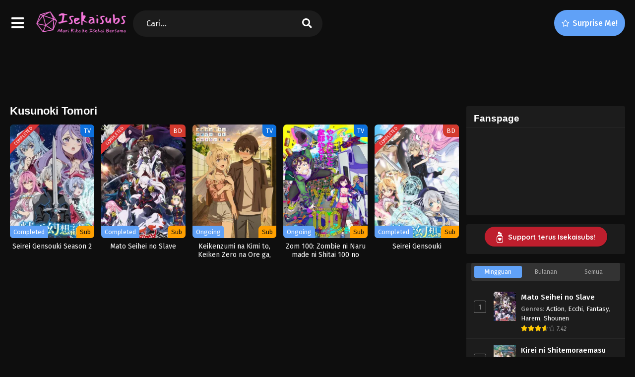

--- FILE ---
content_type: text/html; charset=UTF-8
request_url: https://isekaisubs.web.id/cast/kusunoki-tomori/
body_size: 12863
content:
<!DOCTYPE html>
<html xmlns="https://www.w3.org/1999/xhtml" lang="en-US">
<head profile="http://gmpg.org/xfn/11">
<meta http-equiv="Content-Type" content="text/html; charset=UTF-8" />
<meta name="viewport" content="width=device-width" />
<meta name="theme-color" content="#60a1f7">
<meta name="msapplication-navbutton-color" content="#60a1f7">
<meta name="apple-mobile-web-app-status-bar-style" content="#60a1f7">
<meta name='robots' content='index, follow, max-image-preview:large, max-snippet:-1, max-video-preview:-1' />

	<!-- This site is optimized with the Yoast SEO plugin v26.4 - https://yoast.com/wordpress/plugins/seo/ -->
	<title>Kusunoki Tomori Archives - Isekaisubs</title>
	<link rel="canonical" href="https://isekaisubs.web.id/cast/kusunoki-tomori/" />
	<meta property="og:locale" content="en_US" />
	<meta property="og:type" content="article" />
	<meta property="og:title" content="Kusunoki Tomori Archives - Isekaisubs" />
	<meta property="og:url" content="https://isekaisubs.web.id/cast/kusunoki-tomori/" />
	<meta property="og:site_name" content="Isekaisubs" />
	<meta name="twitter:card" content="summary_large_image" />
	<script type="application/ld+json" class="yoast-schema-graph">{"@context":"https://schema.org","@graph":[{"@type":"CollectionPage","@id":"https://isekaisubs.web.id/cast/kusunoki-tomori/","url":"https://isekaisubs.web.id/cast/kusunoki-tomori/","name":"Kusunoki Tomori Archives - Isekaisubs","isPartOf":{"@id":"https://isekaisubs.web.id/#website"},"primaryImageOfPage":{"@id":"https://isekaisubs.web.id/cast/kusunoki-tomori/#primaryimage"},"image":{"@id":"https://isekaisubs.web.id/cast/kusunoki-tomori/#primaryimage"},"thumbnailUrl":"https://i1.wp.com/isekaisubs.web.id/wp-content/uploads/2024/10/1728322064-3084-144583.jpg","breadcrumb":{"@id":"https://isekaisubs.web.id/cast/kusunoki-tomori/#breadcrumb"},"inLanguage":"en-US"},{"@type":"ImageObject","inLanguage":"en-US","@id":"https://isekaisubs.web.id/cast/kusunoki-tomori/#primaryimage","url":"https://i1.wp.com/isekaisubs.web.id/wp-content/uploads/2024/10/1728322064-3084-144583.jpg","contentUrl":"https://i1.wp.com/isekaisubs.web.id/wp-content/uploads/2024/10/1728322064-3084-144583.jpg","width":225,"height":318},{"@type":"BreadcrumbList","@id":"https://isekaisubs.web.id/cast/kusunoki-tomori/#breadcrumb","itemListElement":[{"@type":"ListItem","position":1,"name":"Home","item":"https://isekaisubs.web.id/"},{"@type":"ListItem","position":2,"name":"Kusunoki Tomori"}]},{"@type":"WebSite","@id":"https://isekaisubs.web.id/#website","url":"https://isekaisubs.web.id/","name":"Isekaisubs","description":"Mari Kita Bersama ke Isekai","publisher":{"@id":"https://isekaisubs.web.id/#organization"},"potentialAction":[{"@type":"SearchAction","target":{"@type":"EntryPoint","urlTemplate":"https://isekaisubs.web.id/?s={search_term_string}"},"query-input":{"@type":"PropertyValueSpecification","valueRequired":true,"valueName":"search_term_string"}}],"inLanguage":"en-US"},{"@type":"Organization","@id":"https://isekaisubs.web.id/#organization","name":"Isekaisubs","url":"https://isekaisubs.web.id/","logo":{"@type":"ImageObject","inLanguage":"en-US","@id":"https://isekaisubs.web.id/#/schema/logo/image/","url":"https://i3.wp.com/isekaisubs.web.id/wp-content/uploads/2022/04/isekaisubs-removebg-preview.png","contentUrl":"https://i3.wp.com/isekaisubs.web.id/wp-content/uploads/2022/04/isekaisubs-removebg-preview.png","width":500,"height":500,"caption":"Isekaisubs"},"image":{"@id":"https://isekaisubs.web.id/#/schema/logo/image/"},"sameAs":["https://www.facebook.com/Isekaisubs"]}]}</script>
	<!-- / Yoast SEO plugin. -->


<link rel='dns-prefetch' href='//www.googletagmanager.com' />
<link rel='dns-prefetch' href='//pagead2.googlesyndication.com' />
<link rel="alternate" type="application/rss+xml" title="Isekaisubs &raquo; Kusunoki Tomori Cast Feed" href="https://isekaisubs.web.id/cast/kusunoki-tomori/feed/" />
<script type="f78a24724ba40247e071775e-text/javascript">const ts_config = {"general":{"ajaxurl":"https:\/\/isekaisubs.web.id\/wp-admin\/admin-ajax.php","site_url":"https:\/\/isekaisubs.web.id","slow_view_count":false,"display_view_count":false,"slow_view_count_interval":6},"lang":{"bookmarked_label":"Bookmarked","bookmark_label":"Bookmark","bookmark_max_reached":"Anda telah mencapai batas maksimum bookmark"},"bookmark":{"max":"50","enabled":true}};</script><style id='wp-img-auto-sizes-contain-inline-css' type='text/css'>
img:is([sizes=auto i],[sizes^="auto," i]){contain-intrinsic-size:3000px 1500px}
/*# sourceURL=wp-img-auto-sizes-contain-inline-css */
</style>
<style id='wp-emoji-styles-inline-css' type='text/css'>

	img.wp-smiley, img.emoji {
		display: inline !important;
		border: none !important;
		box-shadow: none !important;
		height: 1em !important;
		width: 1em !important;
		margin: 0 0.07em !important;
		vertical-align: -0.1em !important;
		background: none !important;
		padding: 0 !important;
	}
/*# sourceURL=wp-emoji-styles-inline-css */
</style>
<style id='classic-theme-styles-inline-css' type='text/css'>
/*! This file is auto-generated */
.wp-block-button__link{color:#fff;background-color:#32373c;border-radius:9999px;box-shadow:none;text-decoration:none;padding:calc(.667em + 2px) calc(1.333em + 2px);font-size:1.125em}.wp-block-file__button{background:#32373c;color:#fff;text-decoration:none}
/*# sourceURL=/wp-includes/css/classic-themes.min.css */
</style>
<link rel='stylesheet' id='dashicons-css' href='https://isekaisubs.web.id/wp-includes/css/dashicons.min.css?ver=6.9' type='text/css' media='all' />
<link rel='stylesheet' id='style-css' href='https://isekaisubs.web.id/wp-content/themes/animestreamv3/style.css?ver=2.3.0' type='text/css' media='all' />
<link rel='stylesheet' id='ts-darkstyle-css' href='https://isekaisubs.web.id/wp-content/themes/animestreamv3/assets/css/darkmode.css?ver=2.3.0' type='text/css' media='all' />
<link rel='stylesheet' id='ts-second-style-css' href='https://isekaisubs.web.id/wp-content/themes/animestreamv3/assets/css/second.css?ver=2.3.0' type='text/css' media='all' />
<script type="f78a24724ba40247e071775e-text/javascript" src="https://isekaisubs.web.id/wp-content/themes/animestreamv3/assets/js/jquery.min.js?ver=3.7.1" id="jquery-js"></script>
<script type="f78a24724ba40247e071775e-text/javascript" id="jquery-js-after">
/* <![CDATA[ */
const tsCastDefaultImg = 'https://isekaisubs.web.id/wp-content/themes/animestreamv3/assets/img/character-default.png';
//# sourceURL=jquery-js-after
/* ]]> */
</script>
<script type="f78a24724ba40247e071775e-text/javascript" src="https://isekaisubs.web.id/wp-content/themes/animestreamv3/assets/js/tsfn.js?ver=2.3.0" id="ts-functions-js"></script>
<script type="f78a24724ba40247e071775e-text/javascript" src="https://isekaisubs.web.id/wp-content/themes/animestreamv3/assets/js/popular_widget.js?ver=2.3.0" id="ts-popular_widget-js"></script>
<script type="f78a24724ba40247e071775e-text/javascript" src="https://isekaisubs.web.id/wp-content/themes/animestreamv3/assets/js/bookmark.js?ver=2.3.0" id="bookmarks_script-js"></script>

<!-- Google tag (gtag.js) snippet added by Site Kit -->
<!-- Google Analytics snippet added by Site Kit -->
<script type="f78a24724ba40247e071775e-text/javascript" src="https://www.googletagmanager.com/gtag/js?id=G-D1SH1PE1GM" id="google_gtagjs-js" async></script>
<script type="f78a24724ba40247e071775e-text/javascript" id="google_gtagjs-js-after">
/* <![CDATA[ */
window.dataLayer = window.dataLayer || [];function gtag(){dataLayer.push(arguments);}
gtag("set","linker",{"domains":["isekaisubs.web.id"]});
gtag("js", new Date());
gtag("set", "developer_id.dZTNiMT", true);
gtag("config", "G-D1SH1PE1GM");
//# sourceURL=google_gtagjs-js-after
/* ]]> */
</script>
<link rel="https://api.w.org/" href="https://isekaisubs.web.id/wp-json/" /><link rel="EditURI" type="application/rsd+xml" title="RSD" href="https://isekaisubs.web.id/xmlrpc.php?rsd" />
<meta name="generator" content="WordPress 6.9" />
<meta name="generator" content="Site Kit by Google 1.166.0" /><link rel="preconnect" href="https://fonts.gstatic.com">
<link href="https://fonts.googleapis.com/css?family=Fira+Sans:400,400i,500,500i,600,600i,700,700i&?family=Inter:wght@400;700&display=swap" rel="stylesheet">
<script async src="https://pagead2.googlesyndication.com/pagead/js/adsbygoogle.js?client=ca-pub-3553335816497433" crossorigin="anonymous" type="f78a24724ba40247e071775e-text/javascript"></script><script type="f78a24724ba40247e071775e-text/javascript">
	$(document).ready(function(){
		$(".shme").click(function(){
			$(".mm").toggleClass("shwx");
		});
		$(".expand").click(function(){
			$(".megavid").toggleClass("xp");
			$(".pd-expand").toggleClass("sxp");
		});
		$('.expand').click(function() {
			if ($('.expand').hasClass('slamdown')){
				$('.expand').removeClass('slamdown');
				jQuery(".mvelement").prependTo(jQuery(".megavid"));
			} else {
				$('.expand').addClass('slamdown');
				jQuery(".mvelement").appendTo(jQuery(".pd-expand"));
			  }
		});
		$(".gnr").click(function(){
			$(".gnrx").toggleClass("shwgx");
		});
		$(".light").click(function(){
			$(".lowvid").toggleClass("highvid");
		});
		$(".colap").click(function(){
			$(".mindes").toggleClass("alldes");
		});
		$(".topmobile").click(function(){
			$(".topmobcon").toggleClass("topmobshow");
		});
		$(".toggler").click(function(){
			$(".inmenu").toggleClass("inmshow");
		});
		$(".twoscmob").click(function(){
			$(".searchdesk").toggleClass("searchmobi");
		});
		$(".srcmob").click(function(){
			$(".minmb").toggleClass("minmbx");
		});
	});
	</script>
	<script type="f78a24724ba40247e071775e-text/javascript">
	var defaultTheme = "darkmode";
	var tsmjsload = false;
	</script>
			<style>
			.darkmode .bxcl ul li span.dt a{background:#30353c;}
			#main-menu,.soraddlx .sorattlx,.releases .vl,.serieslist.pop ul li.topone .limit .bw .ctr,#footer .footermenu,.bigcontent .infox .spe span:before,.commentx #submit,.naveps .nvsc a,.radiox input:checked ~ .checkmarkx,.advancedsearch button.searchz,.lista a:hover,.bxcl ul li span.dt a:hover,.bookmark,.bs .bsx .limit .typez.Drama,.hpage a,.slider:before,.darkmode .naveps .nvsc a,.darkmode .lista a,.darkmode .nav_apb a:hover,#sidebar .section ul.season li:before,#sidebar .section ul.season::-webkit-scrollbar-thumb,#sidebar .section .ongoingseries ul li a .l .fas, #sidebar .section .ongoingseries ul li a .r,.releases.latesthome,.quickfilter .filters .filter.submit button,.footer-az .az-list li a,.stylesix .bsx .upscore,.stylefor .bsx .tt span i,.soraddlx .soraurlx strong,.bxcl ul li:hover,.darkmode .quickfilter .filters .filter.submit button,.darkmode .bxcl ul li:hover,#sidebar .section .ongoingseries ul::-webkit-scrollbar-thumb,.quickfilter .filters .filter .scrollz::-webkit-scrollbar-thumb,.bxcl ul::-webkit-scrollbar-thumb,.bigcontent .infox .genxed a:hover,.lastend .inepcx a,.single-info.bixbox .infox .spe span:before,.single-info.bixbox .infox .genxed a:hover,.series-gen .nav-tabs li.active a,.naveps.bignav .nvs.nvsc a,.darkmode .naveps.bignav .nvs.nvsc a,#top-menu li a:hover,.topmobile,.comment-list .comment-body .reply a:hover,.mngentwo .centernav .surprise,#menutwo .inmenu > ul,#menutwo .inmenu > ul>li>a,#menutwo .inmenu > ul>li:first-child:before,#menutwo .inmenu > ul>li:last-child:after,#slidertwo .item .info,.styletwo #sidebar .section .quickfilter .filters .filter.submit button,.styletwo .bs .bsx .limit .bt .epx,#slidertwo .swiper-pagination > span.swiper-pagination-bullet-active,.mngentwo .centernav .searchx.searchmobi #form #s,#sidebar .section .ts-wpop-series-gen .ts-wpop-nav-tabs li.active span,.bixbox .bvl,.post-nav-links .post-page-numbers,.paginationjs ul li a:hover,.paginationjs ul li.active a,.darkmode .paginationjs ul li.active a{background:#60a1f7;}
			.pagination span.page-numbers.current,#gallery.owl-loaded .owl-dots .owl-dot.active span,.taxindex li a:hover,.darkmode .taxindex li a:hover{background:#60a1f7 !important;}
			.releases span,.advancedsearch button.searchz,.lista a:hover,.darkmode .lista a,.stylefor .bsx:hover,.bxcl ul li:hover,.single-info.bixbox .infox .genxed a:hover,.comment-list .comment-body .reply a {border-color:#60a1f7;}
			.surprise:hover {color: #FFF;background: #333;}
			a:hover,.listupd .lexa .dtl h2 a:hover,.live-search_result_container a:hover,.footer-az .az-list li a:hover,.bxcl ul li span.dt a .dashicons .darkmode #sidebar .section .serieslist ul li .leftseries span a,.stylefor a:hover,.seventh .main-seven .tt .sosev span a:hover,.stylesix .bsx .inf span a,.epl-num a,.bixbox.episodedl .epwrapper .epheader .entry-info a,.darkmode a:hover,.dlbox ul li span a,.single-info.bixbox .infox .infolimit h2,.stylenine .bsx .inf span a,.comment-list .comment-body .reply a,.bigcontent .infox .spe span a,#slidertwo .item .info .watch:hover,#slidertwo .paging > div:hover i,.single-info.bixbox .infox .spe span a,.cmt .must-log-in a, .bigcontent .infox .spe span a,.stylesix .bsx .inf ul li a,.meta .year a,.blogpost .entry-header .entry-meta a,.darkmode .blogpost .entry-header .entry-meta a:hover,.darkmode .single-info.bixbox .infox .spe span a:hover,.darkmode .bigcontent .infox .spe span a:hover,.darkmode .cmt .must-log-in a:hover{color:#60a1f7;}
			.footer-az .az-list li a:hover{color:#60a1f7 !important;}
			.releases h1,.releases h3,#sidebar .section h4 {color:#333}
			.bs .bsx .limit .ply {background:rgba(0,0,0,0.5);}
			#main-menu ul li a:hover {text-decoration:none;color:#FFF;}
			.serieslist ul li .ctr,.bigcontent .infox .genxed a,.single-info.bixbox .infox .genxed a{color:#60a1f7;border-color:#60a1f7;}
			.darkmode .bigcontent .infox .genxed a,.darkmode .single-info.bixbox .infox .genxed a{color:#CCC}
			.darkmode .bigcontent .infox .genxed a:hover,.darkmode .single-info.bixbox .infox .genxed a:hover,.darkmode .single-info.bixbox .infox .infolimit h2,#ts-history-pagination ul li.active a{color:#FFF}
			.modex a {background: #333;}
			.modex a:hover,.stylefor .bsx .tt span i,.darkmode .naveps.bignav .nvs.nvsc a {color: #FFF;}
			.bigcontent .rt .rating,.bxcl ul li span.dt a{background: #f8f8f8;}
			.bookmark:hover{background:#1d1b26}
			.darkmode .lista a:hover{background:#333}
			@media only screen and (max-width: 800px){
				.th,.darkmode .th{background:#60a1f7;}
				#main-menu{background:rgba(28,28,28,.95);}
				.surprise{background:#60a1f7;}
			}
		</style>
		<style>.releases.hothome{background:#5bd6db;}</style>		<script type="f78a24724ba40247e071775e-text/javascript">
	//<![CDATA[
	$(document).ready(function(){
	   $("#shadow").css("height", $(document).height()).hide();
	   $(".light").click(function(){
		  $("#shadow").toggle();
			 if ($("#shadow").is(":hidden"))
				$(this).html("<i class='far fa-lightbulb' aria-hidden='true'></i> <span>Turn Off Light</span>").removeClass("turnedOff");
			 else
				$(this).html("<i class='fas fa-lightbulb' aria-hidden='true'></i> <span>Turn On Light</span>").addClass("turnedOff");
			 });

	  });
	//]]>
	</script>
    <script type="f78a24724ba40247e071775e-text/javascript">
            var sf_templates = "<a href=\"{search_url_escaped}\">View All Results<\/a>";
            var sf_position = '0';
            var sf_input = '.search-live';
            jQuery(document).ready(function(){
                jQuery(sf_input).ajaxyLiveSearch({"expand":false,"searchUrl":"https:\/\/isekaisubs.web.id\/?s=%s","text":"Cari...","delay":500,"iwidth":180,"width":350,"ajaxUrl":"https:\/\/isekaisubs.web.id\/wp-admin\/admin-ajax.php","rtl":0});
                jQuery(".live-search_ajaxy-selective-input").keyup(function() {
                    var width = jQuery(this).val().length * 8;
                    if(width < 50) {
                        width = 50;
                    }
                    jQuery(this).width(width);
                });
                jQuery(".live-search_ajaxy-selective-search").click(function() {
                    jQuery(this).find(".live-search_ajaxy-selective-input").focus();
                });
                jQuery(".live-search_ajaxy-selective-close").click(function() {
                    jQuery(this).parent().remove();
                });
            });
    </script>
    
<!-- Google AdSense meta tags added by Site Kit -->
<meta name="google-adsense-platform-account" content="ca-host-pub-2644536267352236">
<meta name="google-adsense-platform-domain" content="sitekit.withgoogle.com">
<!-- End Google AdSense meta tags added by Site Kit -->

<!-- Google AdSense snippet added by Site Kit -->
<script type="f78a24724ba40247e071775e-text/javascript" async="async" src="https://pagead2.googlesyndication.com/pagead/js/adsbygoogle.js?client=ca-pub-3553335816497433&amp;host=ca-host-pub-2644536267352236" crossorigin="anonymous"></script>

<!-- End Google AdSense snippet added by Site Kit -->
<link rel="icon" href="https://i3.wp.com/isekaisubs.web.id/wp-content/uploads/2022/04/isekaisubs-removebg-preview-150x150.png" sizes="32x32" />
<link rel="icon" href="https://i3.wp.com/isekaisubs.web.id/wp-content/uploads/2022/04/isekaisubs-removebg-preview-300x300.png" sizes="192x192" />
<link rel="apple-touch-icon" href="https://i3.wp.com/isekaisubs.web.id/wp-content/uploads/2022/04/isekaisubs-removebg-preview-300x300.png" />
<meta name="msapplication-TileImage" content="https://i3.wp.com/isekaisubs.web.id/wp-content/uploads/2022/04/isekaisubs-removebg-preview-300x300.png" />
<style id='global-styles-inline-css' type='text/css'>
:root{--wp--preset--aspect-ratio--square: 1;--wp--preset--aspect-ratio--4-3: 4/3;--wp--preset--aspect-ratio--3-4: 3/4;--wp--preset--aspect-ratio--3-2: 3/2;--wp--preset--aspect-ratio--2-3: 2/3;--wp--preset--aspect-ratio--16-9: 16/9;--wp--preset--aspect-ratio--9-16: 9/16;--wp--preset--color--black: #000000;--wp--preset--color--cyan-bluish-gray: #abb8c3;--wp--preset--color--white: #ffffff;--wp--preset--color--pale-pink: #f78da7;--wp--preset--color--vivid-red: #cf2e2e;--wp--preset--color--luminous-vivid-orange: #ff6900;--wp--preset--color--luminous-vivid-amber: #fcb900;--wp--preset--color--light-green-cyan: #7bdcb5;--wp--preset--color--vivid-green-cyan: #00d084;--wp--preset--color--pale-cyan-blue: #8ed1fc;--wp--preset--color--vivid-cyan-blue: #0693e3;--wp--preset--color--vivid-purple: #9b51e0;--wp--preset--gradient--vivid-cyan-blue-to-vivid-purple: linear-gradient(135deg,rgb(6,147,227) 0%,rgb(155,81,224) 100%);--wp--preset--gradient--light-green-cyan-to-vivid-green-cyan: linear-gradient(135deg,rgb(122,220,180) 0%,rgb(0,208,130) 100%);--wp--preset--gradient--luminous-vivid-amber-to-luminous-vivid-orange: linear-gradient(135deg,rgb(252,185,0) 0%,rgb(255,105,0) 100%);--wp--preset--gradient--luminous-vivid-orange-to-vivid-red: linear-gradient(135deg,rgb(255,105,0) 0%,rgb(207,46,46) 100%);--wp--preset--gradient--very-light-gray-to-cyan-bluish-gray: linear-gradient(135deg,rgb(238,238,238) 0%,rgb(169,184,195) 100%);--wp--preset--gradient--cool-to-warm-spectrum: linear-gradient(135deg,rgb(74,234,220) 0%,rgb(151,120,209) 20%,rgb(207,42,186) 40%,rgb(238,44,130) 60%,rgb(251,105,98) 80%,rgb(254,248,76) 100%);--wp--preset--gradient--blush-light-purple: linear-gradient(135deg,rgb(255,206,236) 0%,rgb(152,150,240) 100%);--wp--preset--gradient--blush-bordeaux: linear-gradient(135deg,rgb(254,205,165) 0%,rgb(254,45,45) 50%,rgb(107,0,62) 100%);--wp--preset--gradient--luminous-dusk: linear-gradient(135deg,rgb(255,203,112) 0%,rgb(199,81,192) 50%,rgb(65,88,208) 100%);--wp--preset--gradient--pale-ocean: linear-gradient(135deg,rgb(255,245,203) 0%,rgb(182,227,212) 50%,rgb(51,167,181) 100%);--wp--preset--gradient--electric-grass: linear-gradient(135deg,rgb(202,248,128) 0%,rgb(113,206,126) 100%);--wp--preset--gradient--midnight: linear-gradient(135deg,rgb(2,3,129) 0%,rgb(40,116,252) 100%);--wp--preset--font-size--small: 13px;--wp--preset--font-size--medium: 20px;--wp--preset--font-size--large: 36px;--wp--preset--font-size--x-large: 42px;--wp--preset--spacing--20: 0.44rem;--wp--preset--spacing--30: 0.67rem;--wp--preset--spacing--40: 1rem;--wp--preset--spacing--50: 1.5rem;--wp--preset--spacing--60: 2.25rem;--wp--preset--spacing--70: 3.38rem;--wp--preset--spacing--80: 5.06rem;--wp--preset--shadow--natural: 6px 6px 9px rgba(0, 0, 0, 0.2);--wp--preset--shadow--deep: 12px 12px 50px rgba(0, 0, 0, 0.4);--wp--preset--shadow--sharp: 6px 6px 0px rgba(0, 0, 0, 0.2);--wp--preset--shadow--outlined: 6px 6px 0px -3px rgb(255, 255, 255), 6px 6px rgb(0, 0, 0);--wp--preset--shadow--crisp: 6px 6px 0px rgb(0, 0, 0);}:where(.is-layout-flex){gap: 0.5em;}:where(.is-layout-grid){gap: 0.5em;}body .is-layout-flex{display: flex;}.is-layout-flex{flex-wrap: wrap;align-items: center;}.is-layout-flex > :is(*, div){margin: 0;}body .is-layout-grid{display: grid;}.is-layout-grid > :is(*, div){margin: 0;}:where(.wp-block-columns.is-layout-flex){gap: 2em;}:where(.wp-block-columns.is-layout-grid){gap: 2em;}:where(.wp-block-post-template.is-layout-flex){gap: 1.25em;}:where(.wp-block-post-template.is-layout-grid){gap: 1.25em;}.has-black-color{color: var(--wp--preset--color--black) !important;}.has-cyan-bluish-gray-color{color: var(--wp--preset--color--cyan-bluish-gray) !important;}.has-white-color{color: var(--wp--preset--color--white) !important;}.has-pale-pink-color{color: var(--wp--preset--color--pale-pink) !important;}.has-vivid-red-color{color: var(--wp--preset--color--vivid-red) !important;}.has-luminous-vivid-orange-color{color: var(--wp--preset--color--luminous-vivid-orange) !important;}.has-luminous-vivid-amber-color{color: var(--wp--preset--color--luminous-vivid-amber) !important;}.has-light-green-cyan-color{color: var(--wp--preset--color--light-green-cyan) !important;}.has-vivid-green-cyan-color{color: var(--wp--preset--color--vivid-green-cyan) !important;}.has-pale-cyan-blue-color{color: var(--wp--preset--color--pale-cyan-blue) !important;}.has-vivid-cyan-blue-color{color: var(--wp--preset--color--vivid-cyan-blue) !important;}.has-vivid-purple-color{color: var(--wp--preset--color--vivid-purple) !important;}.has-black-background-color{background-color: var(--wp--preset--color--black) !important;}.has-cyan-bluish-gray-background-color{background-color: var(--wp--preset--color--cyan-bluish-gray) !important;}.has-white-background-color{background-color: var(--wp--preset--color--white) !important;}.has-pale-pink-background-color{background-color: var(--wp--preset--color--pale-pink) !important;}.has-vivid-red-background-color{background-color: var(--wp--preset--color--vivid-red) !important;}.has-luminous-vivid-orange-background-color{background-color: var(--wp--preset--color--luminous-vivid-orange) !important;}.has-luminous-vivid-amber-background-color{background-color: var(--wp--preset--color--luminous-vivid-amber) !important;}.has-light-green-cyan-background-color{background-color: var(--wp--preset--color--light-green-cyan) !important;}.has-vivid-green-cyan-background-color{background-color: var(--wp--preset--color--vivid-green-cyan) !important;}.has-pale-cyan-blue-background-color{background-color: var(--wp--preset--color--pale-cyan-blue) !important;}.has-vivid-cyan-blue-background-color{background-color: var(--wp--preset--color--vivid-cyan-blue) !important;}.has-vivid-purple-background-color{background-color: var(--wp--preset--color--vivid-purple) !important;}.has-black-border-color{border-color: var(--wp--preset--color--black) !important;}.has-cyan-bluish-gray-border-color{border-color: var(--wp--preset--color--cyan-bluish-gray) !important;}.has-white-border-color{border-color: var(--wp--preset--color--white) !important;}.has-pale-pink-border-color{border-color: var(--wp--preset--color--pale-pink) !important;}.has-vivid-red-border-color{border-color: var(--wp--preset--color--vivid-red) !important;}.has-luminous-vivid-orange-border-color{border-color: var(--wp--preset--color--luminous-vivid-orange) !important;}.has-luminous-vivid-amber-border-color{border-color: var(--wp--preset--color--luminous-vivid-amber) !important;}.has-light-green-cyan-border-color{border-color: var(--wp--preset--color--light-green-cyan) !important;}.has-vivid-green-cyan-border-color{border-color: var(--wp--preset--color--vivid-green-cyan) !important;}.has-pale-cyan-blue-border-color{border-color: var(--wp--preset--color--pale-cyan-blue) !important;}.has-vivid-cyan-blue-border-color{border-color: var(--wp--preset--color--vivid-cyan-blue) !important;}.has-vivid-purple-border-color{border-color: var(--wp--preset--color--vivid-purple) !important;}.has-vivid-cyan-blue-to-vivid-purple-gradient-background{background: var(--wp--preset--gradient--vivid-cyan-blue-to-vivid-purple) !important;}.has-light-green-cyan-to-vivid-green-cyan-gradient-background{background: var(--wp--preset--gradient--light-green-cyan-to-vivid-green-cyan) !important;}.has-luminous-vivid-amber-to-luminous-vivid-orange-gradient-background{background: var(--wp--preset--gradient--luminous-vivid-amber-to-luminous-vivid-orange) !important;}.has-luminous-vivid-orange-to-vivid-red-gradient-background{background: var(--wp--preset--gradient--luminous-vivid-orange-to-vivid-red) !important;}.has-very-light-gray-to-cyan-bluish-gray-gradient-background{background: var(--wp--preset--gradient--very-light-gray-to-cyan-bluish-gray) !important;}.has-cool-to-warm-spectrum-gradient-background{background: var(--wp--preset--gradient--cool-to-warm-spectrum) !important;}.has-blush-light-purple-gradient-background{background: var(--wp--preset--gradient--blush-light-purple) !important;}.has-blush-bordeaux-gradient-background{background: var(--wp--preset--gradient--blush-bordeaux) !important;}.has-luminous-dusk-gradient-background{background: var(--wp--preset--gradient--luminous-dusk) !important;}.has-pale-ocean-gradient-background{background: var(--wp--preset--gradient--pale-ocean) !important;}.has-electric-grass-gradient-background{background: var(--wp--preset--gradient--electric-grass) !important;}.has-midnight-gradient-background{background: var(--wp--preset--gradient--midnight) !important;}.has-small-font-size{font-size: var(--wp--preset--font-size--small) !important;}.has-medium-font-size{font-size: var(--wp--preset--font-size--medium) !important;}.has-large-font-size{font-size: var(--wp--preset--font-size--large) !important;}.has-x-large-font-size{font-size: var(--wp--preset--font-size--x-large) !important;}
/*# sourceURL=global-styles-inline-css */
</style>
<link rel='stylesheet' id='ts-fontawesome-css' href='https://isekaisubs.web.id/wp-content/themes/animestreamv3/assets/css/font-awesome.min.css?ver=5.13.0' type='text/css' media='all' />
<link rel='stylesheet' id='ts-owl-carousel-css' href='https://isekaisubs.web.id/wp-content/themes/animestreamv3/assets/css/owl.carousel.css?ver=2.3.0' type='text/css' media='all' />
</head>
<body class="darkmode styletwo" itemscope="itemscope" itemtype="http://schema.org/WebPage">
<div id='shadow'></div>

<div class="th mngentwo">
	<div class="centernav bound">
		<div id="menutwo">
			<div class="toggler"><i class="fa fa-bars" aria-hidden="true"></i></div>

			<div class="inmenu" itemscope="itemscope" itemtype="http://schema.org/SiteNavigationElement" role="navigation">
				<ul id="menu-head" class="menu"><li id="menu-item-60" class="menu-item menu-item-type-custom menu-item-object-custom menu-item-60"><a href="/" itemprop="url"><span itemprop="name">Home</span></a></li>
<li id="menu-item-61" class="menu-item menu-item-type-custom menu-item-object-custom menu-item-61"><a href="/anime" itemprop="url"><span itemprop="name">Anime List</span></a></li>
<li id="menu-item-62" class="menu-item menu-item-type-custom menu-item-object-custom menu-item-62"><a href="https://trakteer.id/isekaisubs" itemprop="url"><span itemprop="name">Donasi</span></a></li>
<li id="menu-item-58" class="menu-item menu-item-type-post_type menu-item-object-page menu-item-58"><a href="https://isekaisubs.web.id/bookmark/" itemprop="url"><span itemprop="name">Bookmark</span></a></li>
</ul>			</div>
		</div>
		
		<header class="mainheader" role="banner" itemscope itemtype="http://schema.org/WPHeader">
			<div class="site-branding logox">
							<span class="logos">
					<a title="Isekaisubs - Mari Kita Bersama ke Isekai" itemprop="url" href="https://isekaisubs.web.id/"><img itemprop="image" width="270" height="50" src="https://isekaisubs.web.id/wp-content/uploads/2022/04/your-logo-5.png" alt="Isekaisubs - Mari Kita Bersama ke Isekai"><span class="hdl">Isekaisubs - Mari Kita Bersama ke Isekai</span></a>
				</span>
								<meta itemprop="name" content="Isekaisubs" />
			</div>
		</header>

		<div class="searchx searchdesk">
			<form action="https://isekaisubs.web.id/" id="form" method="get" itemprop="potentialAction" itemscope itemtype="http://schema.org/SearchAction">
				<meta itemprop="target" content="https://isekaisubs.web.id/?s={query}"/>
				<input id="s" itemprop="query-input" class="search-live" type="text" placeholder="Cari..." name="s"/>
				<button type="submit" id="submitsearch" aria-label="search"><i class="fas fa-search" aria-hidden="true"></i></button>
			</form>
		</div>
					<a href="https://isekaisubs.web.id/random" class="surprise" aria-label="Surprise Me!"><i class="far fa-star" aria-hidden="true"></i> <span>Surprise Me!</span></a>
				<span class="twoscmob"><i class="fas fa-search" aria-hidden="true"></i></span>
	</div>
</div>
<div class="blox mlb kln"><script async src="https://pagead2.googlesyndication.com/pagead/js/adsbygoogle.js?client=ca-pub-3553335816497433" crossorigin="anonymous" type="f78a24724ba40247e071775e-text/javascript"></script>
<!-- Homepage -->
<ins class="adsbygoogle"
     style="display:inline-block;width:728px;height:90px"
     data-ad-client="ca-pub-3553335816497433"
     data-ad-slot="9254000180"></ins>
<script type="f78a24724ba40247e071775e-text/javascript">
     (adsbygoogle = window.adsbygoogle || []).push({});
</script></div><br/>
<div id="content">
	<div class="wrapper">
		<div class="postbody">
<div class="bixbox bbnofrm">
		<div class="releases"><h1><span>Kusunoki Tomori</span></h1></div>
	<div class="listupd">
	<article class="bs" itemscope="itemscope" itemtype="http://schema.org/CreativeWork">
	<div class="bsx">
		<a href="https://isekaisubs.web.id/anime/seirei-gensouki-season-2/" itemprop="url" title="Seirei Gensouki Season 2" class="tip" rel="1548">
		<div class="limit">
			<div class="status Completed">Completed</div>						<div class="typez TV">TV</div>
			<div class="ply"><i class="far fa-play-circle"></i></div>
			<div class="bt">
				<span class="epx">Completed</span>
				<span class="sb Sub">Sub</span>			</div>
			<img src="https://i1.wp.com/isekaisubs.web.id/wp-content/uploads/2024/10/1728322064-3084-144583.jpg?resize=247,350" class="ts-post-image wp-post-image attachment-medium_large size-medium_large" loading="lazy" itemprop="image" title="Seirei Gensouki Season 2" width="247" height="350"/>		</div>
			<div class="tt">
				Seirei Gensouki Season 2				<h2 itemprop="headline">Seirei Gensouki Season 2</h2>
			</div>
		</a>
	</div>
</article><article class="bs" itemscope="itemscope" itemtype="http://schema.org/CreativeWork">
	<div class="bsx">
		<a href="https://isekaisubs.web.id/anime/mato-seihei-no-slave/" itemprop="url" title="Mato Seihei no Slave" class="tip" rel="969">
		<div class="limit">
			<div class="status Completed">Completed</div>						<div class="typez BD">BD</div>
			<div class="ply"><i class="far fa-play-circle"></i></div>
			<div class="bt">
				<span class="epx">Completed</span>
				<span class="sb Sub">Sub</span>			</div>
			<img src="https://i0.wp.com/isekaisubs.web.id/wp-content/uploads/2024/01/matou-seihei.jpg?resize=247,350" class="ts-post-image wp-post-image attachment-medium_large size-medium_large" loading="lazy" itemprop="image" title="Mato Seihei no Slave" width="247" height="350"/>		</div>
			<div class="tt">
				Mato Seihei no Slave				<h2 itemprop="headline">Mato Seihei no Slave</h2>
			</div>
		</a>
	</div>
</article><article class="bs" itemscope="itemscope" itemtype="http://schema.org/CreativeWork">
	<div class="bsx">
		<a href="https://isekaisubs.web.id/anime/keikenzumi-na-kimi-to-keiken-zero-na-ore-ga-otsukiai-suru-hanashi/" itemprop="url" title="Keikenzumi na Kimi to, Keiken Zero na Ore ga, Otsukiai suru Hanashi." class="tip" rel="780">
		<div class="limit">
									<div class="typez TV">TV</div>
			<div class="ply"><i class="far fa-play-circle"></i></div>
			<div class="bt">
				<span class="epx">Ongoing</span>
				<span class="sb Sub">Sub</span>			</div>
			<img src="https://i2.wp.com/isekaisubs.web.id/wp-content/uploads/2023/10/1696668940-2170-138503.jpg?resize=247,350" class="ts-post-image wp-post-image attachment-medium_large size-medium_large" loading="lazy" itemprop="image" title="Keikenzumi na Kimi to, Keiken Zero na Ore ga, Otsukiai suru Hanashi." width="247" height="350"/>		</div>
			<div class="tt">
				Keikenzumi na Kimi to, Keiken Zero na Ore ga, Otsukiai suru Hanashi.				<h2 itemprop="headline">Keikenzumi na Kimi to, Keiken Zero na Ore ga, Otsukiai suru Hanashi.</h2>
			</div>
		</a>
	</div>
</article><article class="bs" itemscope="itemscope" itemtype="http://schema.org/CreativeWork">
	<div class="bsx">
		<a href="https://isekaisubs.web.id/anime/zom-100-zombie-ni-naru-made-ni-shitai-100-no-koto/" itemprop="url" title="Zom 100: Zombie ni Naru made ni Shitai 100 no Koto" class="tip" rel="471">
		<div class="limit">
									<div class="typez TV">TV</div>
			<div class="ply"><i class="far fa-play-circle"></i></div>
			<div class="bt">
				<span class="epx">Ongoing</span>
				<span class="sb Sub">Sub</span>			</div>
			<img src="https://i2.wp.com/isekaisubs.web.id/wp-content/uploads/2023/07/1689494979-3976-136408.jpg?resize=247,350" class="ts-post-image wp-post-image attachment-medium_large size-medium_large" loading="lazy" itemprop="image" title="Zom 100: Zombie ni Naru made ni Shitai 100 no Koto" width="247" height="350"/>		</div>
			<div class="tt">
				Zom 100: Zombie ni Naru made ni Shitai 100 no Koto				<h2 itemprop="headline">Zom 100: Zombie ni Naru made ni Shitai 100 no Koto</h2>
			</div>
		</a>
	</div>
</article><article class="bs" itemscope="itemscope" itemtype="http://schema.org/CreativeWork">
	<div class="bsx">
		<a href="https://isekaisubs.web.id/anime/seirei-gensouki/" itemprop="url" title="Seirei Gensouki" class="tip" rel="555">
		<div class="limit">
			<div class="status Completed">Completed</div>						<div class="typez BD">BD</div>
			<div class="ply"><i class="far fa-play-circle"></i></div>
			<div class="bt">
				<span class="epx">Completed</span>
				<span class="sb Sub">Sub</span>			</div>
			<img src="https://i1.wp.com/isekaisubs.web.id/wp-content/uploads/2023/08/1691503440-6128-116060.jpg?resize=247,350" class="ts-post-image wp-post-image attachment-medium_large size-medium_large" loading="lazy" itemprop="image" title="Seirei Gensouki" width="247" height="350"/>		</div>
			<div class="tt">
				Seirei Gensouki				<h2 itemprop="headline">Seirei Gensouki</h2>
			</div>
		</a>
	</div>
</article>	</div>	
	<div class="pagination">
			  
		</div>
	</div>
</div>
<div id="sidebar">
		<div class="widget_text section"><div class="releases"><h3>Fanspage</h3></div><div class="textwidget custom-html-widget"><iframe src="https://www.facebook.com/plugins/page.php?href=https%3A%2F%2Fwww.facebook.com%2Fisekaisubs&tabs&width=340&height=130&small_header=false&adapt_container_width=true&hide_cover=false&show_facepile=true&appId" width="290" height="150" style="border:none;overflow:hidden" scrolling="no" frameborder="0" allowfullscreen="true" allow="autoplay; clipboard-write; encrypted-media; picture-in-picture; web-share"></iframe></div></div><div class="widget_text section"><div class="textwidget custom-html-widget"><div style="text-align: center;">
<script type="f78a24724ba40247e071775e-text/javascript" src='https://cdn.trakteer.id/js/embed/trbtn.min.js?date=18-11-2023'></script><script type="f78a24724ba40247e071775e-text/javascript">(function(){var trbtnId=trbtn.init('Support terus Isekaisubs!','#be1e2d','https://trakteer.id/isekaisubs/tip','https://cdn.trakteer.id/images/embed/trbtn-icon.png?date=18-11-2023','40');trbtn.draw(trbtnId);})();</script>
</div></div></div><!--themesia cache start--><div class="section">
<div class="ts-wpop-series-gen">
	<ul class="ts-wpop-nav-tabs">
		<li class="active"><span class="ts-wpop-tab" data-range="weekly">Mingguan</span></li>
		<li><span class="ts-wpop-tab" data-range="monthly">Bulanan</span></li>
		<li><span class="ts-wpop-tab" data-range="alltime">Semua</span></li>
	</ul>
</div>

	<div id="wpop-items">
	<div class='serieslist pop wpop wpop-weekly'>
		<ul>
							<li>
					<div class="ctr">1</div>
					<div class="imgseries">
						<a class="series" href="https://isekaisubs.web.id/anime/mato-seihei-no-slave/" rel="969">
							<img src="https://i0.wp.com/isekaisubs.web.id/wp-content/uploads/2024/01/matou-seihei.jpg?resize=65,85" class="ts-post-image wp-post-image attachment-medium size-medium" loading="lazy" itemprop="image" title="Mato Seihei no Slave" alt="Mato Seihei no Slave" width="65" height="85"/>						</a>
					</div>
					<div class="leftseries">
						<h4>
							<a class="series" href="https://isekaisubs.web.id/anime/mato-seihei-no-slave/" rel="969">Mato Seihei no Slave</a>
						</h4>
						<span><b>Genres</b>: <a href="https://isekaisubs.web.id/genres/action/" rel="tag">Action</a>, <a href="https://isekaisubs.web.id/genres/ecchi/" rel="tag">Ecchi</a>, <a href="https://isekaisubs.web.id/genres/fantasy/" rel="tag">Fantasy</a>, <a href="https://isekaisubs.web.id/genres/harem/" rel="tag">Harem</a>, <a href="https://isekaisubs.web.id/genres/shounen/" rel="tag">Shounen</a></span>												<div class="rt">
							<div class="rating">
								<div class="rating-prc">
									<div class="rtp">
										<div class="rtb"><span style="width:74.2%"></span></div>
									</div>
								</div>
								<div class="numscore">7.42</div>
							</div>
						</div>
											</div>
				</li>
							<li>
					<div class="ctr">2</div>
					<div class="imgseries">
						<a class="series" href="https://isekaisubs.web.id/anime/kirei_ni_shitemoraemasu_ka/" rel="2043">
							<img src="https://i0.wp.com/isekaisubs.web.id/wp-content/uploads/2026/01/1767623082-9628-154234.jpg?resize=65,85" class="ts-post-image wp-post-image attachment-medium size-medium" loading="lazy" itemprop="image" title="Kirei ni Shitemoraemasu ka." alt="Kirei ni Shitemoraemasu ka." width="65" height="85"/>						</a>
					</div>
					<div class="leftseries">
						<h4>
							<a class="series" href="https://isekaisubs.web.id/anime/kirei_ni_shitemoraemasu_ka/" rel="2043">Kirei ni Shitemoraemasu ka.</a>
						</h4>
						<span><b>Genres</b>: <a href="https://isekaisubs.web.id/genres/seinen/" rel="tag">Seinen</a>, <a href="https://isekaisubs.web.id/genres/slice-of-life/" rel="tag">Slice of Life</a></span>											</div>
				</li>
							<li>
					<div class="ctr">3</div>
					<div class="imgseries">
						<a class="series" href="https://isekaisubs.web.id/anime/kusuriya-no-hitorigoto-season-2/" rel="1628">
							<img src="https://i3.wp.com/isekaisubs.web.id/wp-content/uploads/2025/01/1736529615-9246-146200.jpg?resize=65,85" class="ts-post-image wp-post-image attachment-medium size-medium" loading="lazy" itemprop="image" title="Kusuriya no Hitorigoto Season 2" alt="Kusuriya no Hitorigoto Season 2" width="65" height="85"/>						</a>
					</div>
					<div class="leftseries">
						<h4>
							<a class="series" href="https://isekaisubs.web.id/anime/kusuriya-no-hitorigoto-season-2/" rel="1628">Kusuriya no Hitorigoto Season 2</a>
						</h4>
						<span><b>Genres</b>: <a href="https://isekaisubs.web.id/genres/drama/" rel="tag">Drama</a>, <a href="https://isekaisubs.web.id/genres/historical/" rel="tag">Historical</a>, <a href="https://isekaisubs.web.id/genres/medical/" rel="tag">Medical</a>, <a href="https://isekaisubs.web.id/genres/mystery/" rel="tag">Mystery</a></span>											</div>
				</li>
							<li>
					<div class="ctr">4</div>
					<div class="imgseries">
						<a class="series" href="https://isekaisubs.web.id/anime/mahou-shoujo-ni-akogarete/" rel="957">
							<img src="https://i0.wp.com/isekaisubs.web.id/wp-content/uploads/2024/01/mahoako.jpg?resize=65,85" class="ts-post-image wp-post-image attachment-medium size-medium" loading="lazy" itemprop="image" title="Mahou Shoujo ni Akogarete" alt="Mahou Shoujo ni Akogarete" width="65" height="85"/>						</a>
					</div>
					<div class="leftseries">
						<h4>
							<a class="series" href="https://isekaisubs.web.id/anime/mahou-shoujo-ni-akogarete/" rel="957">Mahou Shoujo ni Akogarete</a>
						</h4>
						<span><b>Genres</b>: <a href="https://isekaisubs.web.id/genres/action/" rel="tag">Action</a>, <a href="https://isekaisubs.web.id/genres/comedy/" rel="tag">Comedy</a>, <a href="https://isekaisubs.web.id/genres/ecchi/" rel="tag">Ecchi</a>, <a href="https://isekaisubs.web.id/genres/fantasy/" rel="tag">Fantasy</a>, <a href="https://isekaisubs.web.id/genres/mahou-shoujo/" rel="tag">Mahou Shoujo</a></span>												<div class="rt">
							<div class="rating">
								<div class="rating-prc">
									<div class="rtp">
										<div class="rtb"><span style="width:75.9%"></span></div>
									</div>
								</div>
								<div class="numscore">7.59</div>
							</div>
						</div>
											</div>
				</li>
							<li>
					<div class="ctr">5</div>
					<div class="imgseries">
						<a class="series" href="https://isekaisubs.web.id/anime/dark-moon-tsuki-no-saidan/" rel="2053">
							<img src="https://i3.wp.com/isekaisubs.web.id/wp-content/uploads/2026/01/1767986344-5204-154695.jpg?resize=65,85" class="ts-post-image wp-post-image attachment-medium size-medium" loading="lazy" itemprop="image" title="Dark Moon: Tsuki no Saidan" alt="Dark Moon: Tsuki no Saidan" width="65" height="85"/>						</a>
					</div>
					<div class="leftseries">
						<h4>
							<a class="series" href="https://isekaisubs.web.id/anime/dark-moon-tsuki-no-saidan/" rel="2053">Dark Moon: Tsuki no Saidan</a>
						</h4>
						<span><b>Genres</b>: <a href="https://isekaisubs.web.id/genres/fantasy/" rel="tag">Fantasy</a>, <a href="https://isekaisubs.web.id/genres/school/" rel="tag">School</a>, <a href="https://isekaisubs.web.id/genres/vampire/" rel="tag">Vampire</a></span>											</div>
				</li>
					</ul>
	</div>


	<div class='serieslist pop wpop wpop-monthly'>
		<ul>
							<li>
					<div class="ctr">1</div>
					<div class="imgseries">
						<a class="series" href="https://isekaisubs.web.id/anime/mato-seihei-no-slave/" rel="969">
							<img src="https://i0.wp.com/isekaisubs.web.id/wp-content/uploads/2024/01/matou-seihei.jpg?resize=65,85" class="ts-post-image wp-post-image attachment-medium size-medium" loading="lazy" itemprop="image" title="Mato Seihei no Slave" alt="Mato Seihei no Slave" width="65" height="85"/>						</a>
					</div>
					<div class="leftseries">
						<h4>
							<a class="series" href="https://isekaisubs.web.id/anime/mato-seihei-no-slave/" rel="969">Mato Seihei no Slave</a>
						</h4>
						<span><b>Genres</b>: <a href="https://isekaisubs.web.id/genres/action/" rel="tag">Action</a>, <a href="https://isekaisubs.web.id/genres/ecchi/" rel="tag">Ecchi</a>, <a href="https://isekaisubs.web.id/genres/fantasy/" rel="tag">Fantasy</a>, <a href="https://isekaisubs.web.id/genres/harem/" rel="tag">Harem</a>, <a href="https://isekaisubs.web.id/genres/shounen/" rel="tag">Shounen</a></span>												<div class="rt">
							<div class="rating">
								<div class="rating-prc">
									<div class="rtp">
										<div class="rtb"><span style="width:74.2%"></span></div>
									</div>
								</div>
								<div class="numscore">7.42</div>
							</div>
						</div>
											</div>
				</li>
							<li>
					<div class="ctr">2</div>
					<div class="imgseries">
						<a class="series" href="https://isekaisubs.web.id/anime/mofa-gongzhu-de-xiao-fannao/" rel="1885">
							<img src="https://isekaisubs.web.id/wp-content/uploads/2025/09/large.webp" class="ts-post-image wp-post-image attachment-medium size-medium" loading="lazy" itemprop="image" title="Mofa Gongzhu de Xiao Fannao" alt="Mofa Gongzhu de Xiao Fannao" width="707" height="1000"/>						</a>
					</div>
					<div class="leftseries">
						<h4>
							<a class="series" href="https://isekaisubs.web.id/anime/mofa-gongzhu-de-xiao-fannao/" rel="1885">Mofa Gongzhu de Xiao Fannao</a>
						</h4>
						<span><b>Genres</b>: <a href="https://isekaisubs.web.id/genres/drama/" rel="tag">Drama</a>, <a href="https://isekaisubs.web.id/genres/fantasy/" rel="tag">Fantasy</a>, <a href="https://isekaisubs.web.id/genres/reincarnation/" rel="tag">Reincarnation</a></span>												<div class="rt">
							<div class="rating">
								<div class="rating-prc">
									<div class="rtp">
										<div class="rtb"><span style="width:74.5%"></span></div>
									</div>
								</div>
								<div class="numscore">7.45</div>
							</div>
						</div>
											</div>
				</li>
							<li>
					<div class="ctr">3</div>
					<div class="imgseries">
						<a class="series" href="https://isekaisubs.web.id/anime/kirei_ni_shitemoraemasu_ka/" rel="2043">
							<img src="https://i0.wp.com/isekaisubs.web.id/wp-content/uploads/2026/01/1767623082-9628-154234.jpg?resize=65,85" class="ts-post-image wp-post-image attachment-medium size-medium" loading="lazy" itemprop="image" title="Kirei ni Shitemoraemasu ka." alt="Kirei ni Shitemoraemasu ka." width="65" height="85"/>						</a>
					</div>
					<div class="leftseries">
						<h4>
							<a class="series" href="https://isekaisubs.web.id/anime/kirei_ni_shitemoraemasu_ka/" rel="2043">Kirei ni Shitemoraemasu ka.</a>
						</h4>
						<span><b>Genres</b>: <a href="https://isekaisubs.web.id/genres/seinen/" rel="tag">Seinen</a>, <a href="https://isekaisubs.web.id/genres/slice-of-life/" rel="tag">Slice of Life</a></span>											</div>
				</li>
							<li>
					<div class="ctr">4</div>
					<div class="imgseries">
						<a class="series" href="https://isekaisubs.web.id/anime/mahou-shoujo-ni-akogarete/" rel="957">
							<img src="https://i0.wp.com/isekaisubs.web.id/wp-content/uploads/2024/01/mahoako.jpg?resize=65,85" class="ts-post-image wp-post-image attachment-medium size-medium" loading="lazy" itemprop="image" title="Mahou Shoujo ni Akogarete" alt="Mahou Shoujo ni Akogarete" width="65" height="85"/>						</a>
					</div>
					<div class="leftseries">
						<h4>
							<a class="series" href="https://isekaisubs.web.id/anime/mahou-shoujo-ni-akogarete/" rel="957">Mahou Shoujo ni Akogarete</a>
						</h4>
						<span><b>Genres</b>: <a href="https://isekaisubs.web.id/genres/action/" rel="tag">Action</a>, <a href="https://isekaisubs.web.id/genres/comedy/" rel="tag">Comedy</a>, <a href="https://isekaisubs.web.id/genres/ecchi/" rel="tag">Ecchi</a>, <a href="https://isekaisubs.web.id/genres/fantasy/" rel="tag">Fantasy</a>, <a href="https://isekaisubs.web.id/genres/mahou-shoujo/" rel="tag">Mahou Shoujo</a></span>												<div class="rt">
							<div class="rating">
								<div class="rating-prc">
									<div class="rtp">
										<div class="rtb"><span style="width:75.9%"></span></div>
									</div>
								</div>
								<div class="numscore">7.59</div>
							</div>
						</div>
											</div>
				</li>
							<li>
					<div class="ctr">5</div>
					<div class="imgseries">
						<a class="series" href="https://isekaisubs.web.id/anime/kusuriya-no-hitorigoto-season-2/" rel="1628">
							<img src="https://i3.wp.com/isekaisubs.web.id/wp-content/uploads/2025/01/1736529615-9246-146200.jpg?resize=65,85" class="ts-post-image wp-post-image attachment-medium size-medium" loading="lazy" itemprop="image" title="Kusuriya no Hitorigoto Season 2" alt="Kusuriya no Hitorigoto Season 2" width="65" height="85"/>						</a>
					</div>
					<div class="leftseries">
						<h4>
							<a class="series" href="https://isekaisubs.web.id/anime/kusuriya-no-hitorigoto-season-2/" rel="1628">Kusuriya no Hitorigoto Season 2</a>
						</h4>
						<span><b>Genres</b>: <a href="https://isekaisubs.web.id/genres/drama/" rel="tag">Drama</a>, <a href="https://isekaisubs.web.id/genres/historical/" rel="tag">Historical</a>, <a href="https://isekaisubs.web.id/genres/medical/" rel="tag">Medical</a>, <a href="https://isekaisubs.web.id/genres/mystery/" rel="tag">Mystery</a></span>											</div>
				</li>
					</ul>
	</div>


	<div class='serieslist pop wpop wpop-alltime'>
		<ul>
							<li>
					<div class="ctr">1</div>
					<div class="imgseries">
						<a class="series" href="https://isekaisubs.web.id/anime/tonikaku-kawaii-sns/" rel="70">
							<img src="https://i0.wp.com/isekaisubs.web.id/wp-content/uploads/2022/04/1651051479-7897-122768.jpg?resize=65,85" class="ts-post-image wp-post-image attachment-medium size-medium" loading="lazy" itemprop="image" title="Tonikaku Kawaii: SNS" alt="Tonikaku Kawaii: SNS" width="65" height="85"/>						</a>
					</div>
					<div class="leftseries">
						<h4>
							<a class="series" href="https://isekaisubs.web.id/anime/tonikaku-kawaii-sns/" rel="70">Tonikaku Kawaii: SNS</a>
						</h4>
						<span><b>Genres</b>: <a href="https://isekaisubs.web.id/genres/comedy/" rel="tag">Comedy</a>, <a href="https://isekaisubs.web.id/genres/romance/" rel="tag">Romance</a>, <a href="https://isekaisubs.web.id/genres/shounen/" rel="tag">Shounen</a></span>												<div class="rt">
							<div class="rating">
								<div class="rating-prc">
									<div class="rtp">
										<div class="rtb"><span style="width:81.3%"></span></div>
									</div>
								</div>
								<div class="numscore">8.13</div>
							</div>
						</div>
											</div>
				</li>
							<li>
					<div class="ctr">2</div>
					<div class="imgseries">
						<a class="series" href="https://isekaisubs.web.id/anime/mato-seihei-no-slave/" rel="969">
							<img src="https://i0.wp.com/isekaisubs.web.id/wp-content/uploads/2024/01/matou-seihei.jpg?resize=65,85" class="ts-post-image wp-post-image attachment-medium size-medium" loading="lazy" itemprop="image" title="Mato Seihei no Slave" alt="Mato Seihei no Slave" width="65" height="85"/>						</a>
					</div>
					<div class="leftseries">
						<h4>
							<a class="series" href="https://isekaisubs.web.id/anime/mato-seihei-no-slave/" rel="969">Mato Seihei no Slave</a>
						</h4>
						<span><b>Genres</b>: <a href="https://isekaisubs.web.id/genres/action/" rel="tag">Action</a>, <a href="https://isekaisubs.web.id/genres/ecchi/" rel="tag">Ecchi</a>, <a href="https://isekaisubs.web.id/genres/fantasy/" rel="tag">Fantasy</a>, <a href="https://isekaisubs.web.id/genres/harem/" rel="tag">Harem</a>, <a href="https://isekaisubs.web.id/genres/shounen/" rel="tag">Shounen</a></span>												<div class="rt">
							<div class="rating">
								<div class="rating-prc">
									<div class="rtp">
										<div class="rtb"><span style="width:74.2%"></span></div>
									</div>
								</div>
								<div class="numscore">7.42</div>
							</div>
						</div>
											</div>
				</li>
							<li>
					<div class="ctr">3</div>
					<div class="imgseries">
						<a class="series" href="https://isekaisubs.web.id/anime/mahou-shoujo-ni-akogarete/" rel="957">
							<img src="https://i0.wp.com/isekaisubs.web.id/wp-content/uploads/2024/01/mahoako.jpg?resize=65,85" class="ts-post-image wp-post-image attachment-medium size-medium" loading="lazy" itemprop="image" title="Mahou Shoujo ni Akogarete" alt="Mahou Shoujo ni Akogarete" width="65" height="85"/>						</a>
					</div>
					<div class="leftseries">
						<h4>
							<a class="series" href="https://isekaisubs.web.id/anime/mahou-shoujo-ni-akogarete/" rel="957">Mahou Shoujo ni Akogarete</a>
						</h4>
						<span><b>Genres</b>: <a href="https://isekaisubs.web.id/genres/action/" rel="tag">Action</a>, <a href="https://isekaisubs.web.id/genres/comedy/" rel="tag">Comedy</a>, <a href="https://isekaisubs.web.id/genres/ecchi/" rel="tag">Ecchi</a>, <a href="https://isekaisubs.web.id/genres/fantasy/" rel="tag">Fantasy</a>, <a href="https://isekaisubs.web.id/genres/mahou-shoujo/" rel="tag">Mahou Shoujo</a></span>												<div class="rt">
							<div class="rating">
								<div class="rating-prc">
									<div class="rtp">
										<div class="rtb"><span style="width:75.9%"></span></div>
									</div>
								</div>
								<div class="numscore">7.59</div>
							</div>
						</div>
											</div>
				</li>
							<li>
					<div class="ctr">4</div>
					<div class="imgseries">
						<a class="series" href="https://isekaisubs.web.id/anime/honzuki-no-gekokujou-shisho-ni-naru-tame-ni-wa-shudan-wo-erandeiraremasen-3rd-season/" rel="13">
							<img src="https://i0.wp.com/isekaisubs.web.id/wp-content/uploads/2022/04/1651046280-5146-122302.jpg?resize=65,85" class="ts-post-image wp-post-image attachment-medium size-medium" loading="lazy" itemprop="image" title="Honzuki no Gekokujou: Shisho ni Naru Tame ni wa Shudan wo Erandeiraremasen 3rd Season" alt="Honzuki no Gekokujou: Shisho ni Naru Tame ni wa Shudan wo Erandeiraremasen 3rd Season" width="65" height="85"/>						</a>
					</div>
					<div class="leftseries">
						<h4>
							<a class="series" href="https://isekaisubs.web.id/anime/honzuki-no-gekokujou-shisho-ni-naru-tame-ni-wa-shudan-wo-erandeiraremasen-3rd-season/" rel="13">Honzuki no Gekokujou: Shisho ni Naru Tame ni wa Shudan wo Erandeiraremasen 3rd Season</a>
						</h4>
						<span><b>Genres</b>: <a href="https://isekaisubs.web.id/genres/fantasy/" rel="tag">Fantasy</a>, <a href="https://isekaisubs.web.id/genres/isekai/" rel="tag">Isekai</a>, <a href="https://isekaisubs.web.id/genres/reincarnation/" rel="tag">Reincarnation</a>, <a href="https://isekaisubs.web.id/genres/slice-of-life/" rel="tag">Slice of Life</a></span>												<div class="rt">
							<div class="rating">
								<div class="rating-prc">
									<div class="rtp">
										<div class="rtb"><span style="width:80.4%"></span></div>
									</div>
								</div>
								<div class="numscore">8.04</div>
							</div>
						</div>
											</div>
				</li>
							<li>
					<div class="ctr">5</div>
					<div class="imgseries">
						<a class="series" href="https://isekaisubs.web.id/anime/kusuriya-no-hitorigoto/" rel="826">
							<img src="https://i0.wp.com/isekaisubs.web.id/wp-content/uploads/2023/10/tsotQ8GI0NBLjCWZrnmH0vPOrJl.jpg?resize=65,85" class="ts-post-image wp-post-image attachment-medium size-medium" loading="lazy" itemprop="image" title="Kusuriya no Hitorigoto" alt="Kusuriya no Hitorigoto" width="65" height="85"/>						</a>
					</div>
					<div class="leftseries">
						<h4>
							<a class="series" href="https://isekaisubs.web.id/anime/kusuriya-no-hitorigoto/" rel="826">Kusuriya no Hitorigoto</a>
						</h4>
						<span><b>Genres</b>: <a href="https://isekaisubs.web.id/genres/drama/" rel="tag">Drama</a>, <a href="https://isekaisubs.web.id/genres/historical/" rel="tag">Historical</a>, <a href="https://isekaisubs.web.id/genres/medical/" rel="tag">Medical</a>, <a href="https://isekaisubs.web.id/genres/mystery/" rel="tag">Mystery</a></span>												<div class="rt">
							<div class="rating">
								<div class="rating-prc">
									<div class="rtp">
										<div class="rtb"><span style="width:85.8%"></span></div>
									</div>
								</div>
								<div class="numscore">8.58</div>
							</div>
						</div>
											</div>
				</li>
					</ul>
	</div>
</div>
</div><script type="f78a24724ba40247e071775e-text/javascript">ts_popular_widget.run(1768633749);</script>
<!--themesia cache end 2026-01-18 07:09:09 0.02736--><div class="section"><div class="releases"><h3>Pemasangan Iklan</h3></div>			<div class="textwidget"><p>Hubungi Kami Di <span class="discriminator-hnHkyt"><a href="/cdn-cgi/l/email-protection" class="__cf_email__" data-cfemail="214a54534e464e53445961464c40484d0f424e4c">[email&#160;protected]</a></span></p>
<div class="infoScroller-1QMpon thin-RnSY0a scrollerBase-1Pkza4 fade-27X6bG" dir="ltr">
<div class="userInfoSection-2u2hir">
<div class="userInfoText-2MFCmH markup-eYLPri"></div>
</div>
</div>
<p><script data-cfasync="false" src="/cdn-cgi/scripts/5c5dd728/cloudflare-static/email-decode.min.js"></script><script async src="https://pagead2.googlesyndication.com/pagead/js/adsbygoogle.js?client=ca-pub-3553335816497433" crossorigin="anonymous" type="f78a24724ba40247e071775e-text/javascript"></script><br />
<!-- Iklan Widget --><br />
<ins class="adsbygoogle"
     style="display:block"
     data-ad-client="ca-pub-3553335816497433"
     data-ad-slot="9928556090"
     data-ad-format="auto"
     data-full-width-responsive="true"></ins><br />
<script type="f78a24724ba40247e071775e-text/javascript">
     (adsbygoogle = window.adsbygoogle || []).push({});
</script></p>
</div>
		</div>			
</div><div class="clear"></div>
</div>
</div>

<div id="footer">
	<footer id="colophon" class="site-footer" itemscope="itemscope" itemtype="http://schema.org/WPFooter" role="contentinfo">
	<div class="footercopyright">
				<div class="copyright marx">
			<div class="txt">
				<span>Copyright © 2026 Isekaisubs. All Rights Reserved</span>
				<p>Disclaimer: This site <i>Isekaisubs</i> does not store any files on its server. All contents are provided by non-affiliated third parties.</p>
			</div>
		</div>
	</div>
		</footer>
</div>
<script type="speculationrules">
{"prefetch":[{"source":"document","where":{"and":[{"href_matches":"/*"},{"not":{"href_matches":["/wp-*.php","/wp-admin/*","/wp-content/uploads/*","/wp-content/*","/wp-content/plugins/*","/wp-content/themes/animestreamv3/*","/*\\?(.+)"]}},{"not":{"selector_matches":"a[rel~=\"nofollow\"]"}},{"not":{"selector_matches":".no-prefetch, .no-prefetch a"}}]},"eagerness":"conservative"}]}
</script>
<script type="f78a24724ba40247e071775e-text/javascript">
var dmlogo1 = 'https://isekaisubs.web.id/wp-content/uploads/2022/04/your-logo-5.png';
var dmlogo2 = 'https://isekaisubs.web.id/wp-content/uploads/2022/04/your-logo-5.png';
jQuery("#thememode input[type='checkbox']").on('change', function(){
	var is_on = jQuery("#thememode input[type='checkbox']").prop("checked");
	if (is_on == false){
		if (dmlogo2) jQuery(".logos img").attr('src', dmlogo2);
		localStorage.setItem("thememode", "lightmode");
		jQuery("body").addClass("lightmode");
		jQuery("body").removeClass("darkmode");
	}else{
		if (dmlogo1) jQuery(".logos img").attr('src', dmlogo1);
		localStorage.setItem("thememode", "darkmode");
		jQuery("body").removeClass("lightmode");
		jQuery("body").addClass("darkmode");
	}
});
</script>
<!-- Histats.com  START  (aync)-->
<script type="f78a24724ba40247e071775e-text/javascript">var _Hasync= _Hasync|| [];
_Hasync.push(['Histats.start', '1,4505889,4,0,0,0,00010000']);
_Hasync.push(['Histats.fasi', '1']);
_Hasync.push(['Histats.track_hits', '']);
(function() {
var hs = document.createElement('script'); hs.type = 'text/javascript'; hs.async = true;
hs.src = ('//s10.histats.com/js15_as.js');
(document.getElementsByTagName('head')[0] || document.getElementsByTagName('body')[0]).appendChild(hs);
})();</script>
<noscript><a href="/" target="_blank"><img  src="//sstatic1.histats.com/0.gif?4505889&101" alt="" border="0"></a></noscript>
<!-- Histats.com  END  -->
<script type="f78a24724ba40247e071775e-text/javascript">
jQuery.event.special.touchstart = {
    setup: function( _, ns, handle ) {
        this.addEventListener("touchstart", handle, { passive: !ns.includes("noPreventDefault") });
    }
};
jQuery.event.special.touchmove = {
    setup: function( _, ns, handle ) {
        this.addEventListener("touchmove", handle, { passive: !ns.includes("noPreventDefault") });
    }
};
jQuery.event.special.wheel = {
    setup: function( _, ns, handle ){
        this.addEventListener("wheel", handle, { passive: true });
    }
};
jQuery.event.special.mousewheel = {
    setup: function( _, ns, handle ){
        this.addEventListener("mousewheel", handle, { passive: true });
    }
};
</script>
<script type="f78a24724ba40247e071775e-text/javascript" src="https://isekaisubs.web.id/wp-content/themes/animestreamv3/assets/js/filter.js?ver=2.3.0" id="ts-filter-js"></script>
<script type="f78a24724ba40247e071775e-text/javascript" src="https://isekaisubs.web.id/wp-content/themes/animestreamv3/assets/js/tsevents.js?ver=2.3.0" id="ts-events-js"></script>
<script type="f78a24724ba40247e071775e-text/javascript" src="https://isekaisubs.web.id/wp-content/themes/animestreamv3/assets/js/search.js?ver=6.9" id="ts-search-js"></script>
<script type="f78a24724ba40247e071775e-text/javascript" src="https://isekaisubs.web.id/wp-content/themes/animestreamv3/assets/js/owl.carousel.min.js?ver=2.3.4.1" id="ts-owl-carousel-js"></script>
<script id="wp-emoji-settings" type="application/json">
{"baseUrl":"https://s.w.org/images/core/emoji/17.0.2/72x72/","ext":".png","svgUrl":"https://s.w.org/images/core/emoji/17.0.2/svg/","svgExt":".svg","source":{"concatemoji":"https://isekaisubs.web.id/wp-includes/js/wp-emoji-release.min.js?ver=6.9"}}
</script>
<script type="f78a24724ba40247e071775e-module">
/* <![CDATA[ */
/*! This file is auto-generated */
const a=JSON.parse(document.getElementById("wp-emoji-settings").textContent),o=(window._wpemojiSettings=a,"wpEmojiSettingsSupports"),s=["flag","emoji"];function i(e){try{var t={supportTests:e,timestamp:(new Date).valueOf()};sessionStorage.setItem(o,JSON.stringify(t))}catch(e){}}function c(e,t,n){e.clearRect(0,0,e.canvas.width,e.canvas.height),e.fillText(t,0,0);t=new Uint32Array(e.getImageData(0,0,e.canvas.width,e.canvas.height).data);e.clearRect(0,0,e.canvas.width,e.canvas.height),e.fillText(n,0,0);const a=new Uint32Array(e.getImageData(0,0,e.canvas.width,e.canvas.height).data);return t.every((e,t)=>e===a[t])}function p(e,t){e.clearRect(0,0,e.canvas.width,e.canvas.height),e.fillText(t,0,0);var n=e.getImageData(16,16,1,1);for(let e=0;e<n.data.length;e++)if(0!==n.data[e])return!1;return!0}function u(e,t,n,a){switch(t){case"flag":return n(e,"\ud83c\udff3\ufe0f\u200d\u26a7\ufe0f","\ud83c\udff3\ufe0f\u200b\u26a7\ufe0f")?!1:!n(e,"\ud83c\udde8\ud83c\uddf6","\ud83c\udde8\u200b\ud83c\uddf6")&&!n(e,"\ud83c\udff4\udb40\udc67\udb40\udc62\udb40\udc65\udb40\udc6e\udb40\udc67\udb40\udc7f","\ud83c\udff4\u200b\udb40\udc67\u200b\udb40\udc62\u200b\udb40\udc65\u200b\udb40\udc6e\u200b\udb40\udc67\u200b\udb40\udc7f");case"emoji":return!a(e,"\ud83e\u1fac8")}return!1}function f(e,t,n,a){let r;const o=(r="undefined"!=typeof WorkerGlobalScope&&self instanceof WorkerGlobalScope?new OffscreenCanvas(300,150):document.createElement("canvas")).getContext("2d",{willReadFrequently:!0}),s=(o.textBaseline="top",o.font="600 32px Arial",{});return e.forEach(e=>{s[e]=t(o,e,n,a)}),s}function r(e){var t=document.createElement("script");t.src=e,t.defer=!0,document.head.appendChild(t)}a.supports={everything:!0,everythingExceptFlag:!0},new Promise(t=>{let n=function(){try{var e=JSON.parse(sessionStorage.getItem(o));if("object"==typeof e&&"number"==typeof e.timestamp&&(new Date).valueOf()<e.timestamp+604800&&"object"==typeof e.supportTests)return e.supportTests}catch(e){}return null}();if(!n){if("undefined"!=typeof Worker&&"undefined"!=typeof OffscreenCanvas&&"undefined"!=typeof URL&&URL.createObjectURL&&"undefined"!=typeof Blob)try{var e="postMessage("+f.toString()+"("+[JSON.stringify(s),u.toString(),c.toString(),p.toString()].join(",")+"));",a=new Blob([e],{type:"text/javascript"});const r=new Worker(URL.createObjectURL(a),{name:"wpTestEmojiSupports"});return void(r.onmessage=e=>{i(n=e.data),r.terminate(),t(n)})}catch(e){}i(n=f(s,u,c,p))}t(n)}).then(e=>{for(const n in e)a.supports[n]=e[n],a.supports.everything=a.supports.everything&&a.supports[n],"flag"!==n&&(a.supports.everythingExceptFlag=a.supports.everythingExceptFlag&&a.supports[n]);var t;a.supports.everythingExceptFlag=a.supports.everythingExceptFlag&&!a.supports.flag,a.supports.everything||((t=a.source||{}).concatemoji?r(t.concatemoji):t.wpemoji&&t.twemoji&&(r(t.twemoji),r(t.wpemoji)))});
//# sourceURL=https://isekaisubs.web.id/wp-includes/js/wp-emoji-loader.min.js
/* ]]> */
</script>
<script src="/cdn-cgi/scripts/7d0fa10a/cloudflare-static/rocket-loader.min.js" data-cf-settings="f78a24724ba40247e071775e-|49" defer></script><script defer src="https://static.cloudflareinsights.com/beacon.min.js/vcd15cbe7772f49c399c6a5babf22c1241717689176015" integrity="sha512-ZpsOmlRQV6y907TI0dKBHq9Md29nnaEIPlkf84rnaERnq6zvWvPUqr2ft8M1aS28oN72PdrCzSjY4U6VaAw1EQ==" data-cf-beacon='{"version":"2024.11.0","token":"1fb28aaa036347159172b2527bbe3f2c","r":1,"server_timing":{"name":{"cfCacheStatus":true,"cfEdge":true,"cfExtPri":true,"cfL4":true,"cfOrigin":true,"cfSpeedBrain":true},"location_startswith":null}}' crossorigin="anonymous"></script>
</body>
</html>

--- FILE ---
content_type: text/html; charset=utf-8
request_url: https://www.google.com/recaptcha/api2/aframe
body_size: 267
content:
<!DOCTYPE HTML><html><head><meta http-equiv="content-type" content="text/html; charset=UTF-8"></head><body><script nonce="inZHtyTCCYVg3ZmJsClaQw">/** Anti-fraud and anti-abuse applications only. See google.com/recaptcha */ try{var clients={'sodar':'https://pagead2.googlesyndication.com/pagead/sodar?'};window.addEventListener("message",function(a){try{if(a.source===window.parent){var b=JSON.parse(a.data);var c=clients[b['id']];if(c){var d=document.createElement('img');d.src=c+b['params']+'&rc='+(localStorage.getItem("rc::a")?sessionStorage.getItem("rc::b"):"");window.document.body.appendChild(d);sessionStorage.setItem("rc::e",parseInt(sessionStorage.getItem("rc::e")||0)+1);localStorage.setItem("rc::h",'1768635654968');}}}catch(b){}});window.parent.postMessage("_grecaptcha_ready", "*");}catch(b){}</script></body></html>